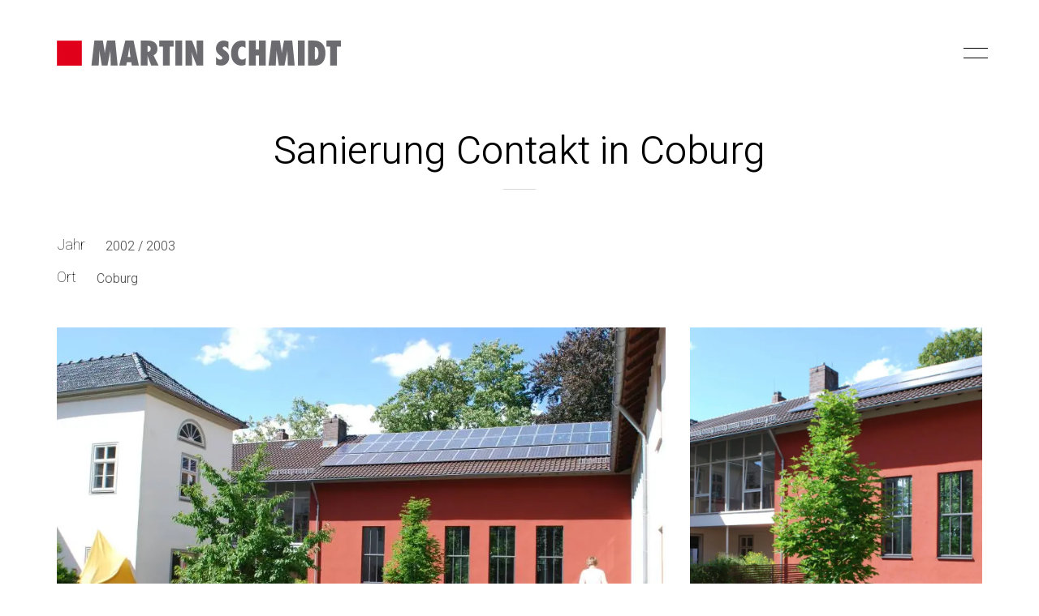

--- FILE ---
content_type: text/html; charset=UTF-8
request_url: https://architekt-martin-schmidt.de/unsere-projekte/sanierung-contakt-in-coburg/
body_size: 10860
content:
<!DOCTYPE html>

<html class="no-js" lang="en-US">
<head>
    <meta charset="UTF-8">
    <meta name="viewport" content="width=device-width, initial-scale=1.0">

	<title>Sanierung Contakt in Coburg &#8211; Architekturbüro Martin Schmidt</title>
<link rel="preconnect" href="https://fonts.googleapis.com">
<link rel="preconnect" href="https://fonts.gstatic.com" crossorigin>
<link rel="preload" href="https://fonts.gstatic.com/s/heebo/v21/NGS6v5_NC0k9P9H2TbFhsqMA.woff2" as="font" type="font/woff2" crossorigin>
<meta name='robots' content='max-image-preview:large' />
<link rel='dns-prefetch' href='//stats.wp.com' />
<link rel='dns-prefetch' href='//fonts.googleapis.com' />
<link rel='dns-prefetch' href='//i0.wp.com' />
<link rel='dns-prefetch' href='//c0.wp.com' />
<link rel="alternate" type="application/rss+xml" title="Architekturbüro Martin Schmidt &raquo; Feed" href="https://architekt-martin-schmidt.de/feed/" />
<link rel="alternate" type="application/rss+xml" title="Architekturbüro Martin Schmidt &raquo; Comments Feed" href="https://architekt-martin-schmidt.de/comments/feed/" />
<link rel="alternate" type="application/rss+xml" title="Architekturbüro Martin Schmidt &raquo; Sanierung Contakt in Coburg Comments Feed" href="https://architekt-martin-schmidt.de/unsere-projekte/sanierung-contakt-in-coburg/feed/" />
<link rel="alternate" title="oEmbed (JSON)" type="application/json+oembed" href="https://architekt-martin-schmidt.de/wp-json/oembed/1.0/embed?url=https%3A%2F%2Farchitekt-martin-schmidt.de%2Funsere-projekte%2Fsanierung-contakt-in-coburg%2F" />
<link rel="alternate" title="oEmbed (XML)" type="text/xml+oembed" href="https://architekt-martin-schmidt.de/wp-json/oembed/1.0/embed?url=https%3A%2F%2Farchitekt-martin-schmidt.de%2Funsere-projekte%2Fsanierung-contakt-in-coburg%2F&#038;format=xml" />
    <meta property="og:type" content="article">
    <meta property="og:title" content="Sanierung Contakt in Coburg">
    <meta property="og:url" content="https://architekt-martin-schmidt.de/unsere-projekte/sanierung-contakt-in-coburg/">
    <meta property="og:site_name" content="Architekturbüro Martin Schmidt">

	
	        <meta property="og:image" content="https://architekt-martin-schmidt.de/wp-content/uploads/2021/06/01_contakt_coburg.jpg">
        <link itemprop="image" href="https://architekt-martin-schmidt.de/wp-content/uploads/2021/06/01_contakt_coburg.jpg">

		            <!--
		  <PageMap>
		    <DataObject type="thumbnail">
		      <Attribute name="src" value="https://architekt-martin-schmidt.de/wp-content/uploads/2021/06/01_contakt_coburg-150x150.jpg"/>
		      <Attribute name="width" value="150"/>
		      <Attribute name="height" value="150"/>
		    </DataObject>
		  </PageMap>
		-->
		
	<style id='wp-img-auto-sizes-contain-inline-css'>
img:is([sizes=auto i],[sizes^="auto," i]){contain-intrinsic-size:3000px 1500px}
/*# sourceURL=wp-img-auto-sizes-contain-inline-css */
</style>
<style id='wp-emoji-styles-inline-css'>

	img.wp-smiley, img.emoji {
		display: inline !important;
		border: none !important;
		box-shadow: none !important;
		height: 1em !important;
		width: 1em !important;
		margin: 0 0.07em !important;
		vertical-align: -0.1em !important;
		background: none !important;
		padding: 0 !important;
	}
/*# sourceURL=wp-emoji-styles-inline-css */
</style>
<style id='wp-block-library-inline-css'>
:root{--wp-block-synced-color:#7a00df;--wp-block-synced-color--rgb:122,0,223;--wp-bound-block-color:var(--wp-block-synced-color);--wp-editor-canvas-background:#ddd;--wp-admin-theme-color:#007cba;--wp-admin-theme-color--rgb:0,124,186;--wp-admin-theme-color-darker-10:#006ba1;--wp-admin-theme-color-darker-10--rgb:0,107,160.5;--wp-admin-theme-color-darker-20:#005a87;--wp-admin-theme-color-darker-20--rgb:0,90,135;--wp-admin-border-width-focus:2px}@media (min-resolution:192dpi){:root{--wp-admin-border-width-focus:1.5px}}.wp-element-button{cursor:pointer}:root .has-very-light-gray-background-color{background-color:#eee}:root .has-very-dark-gray-background-color{background-color:#313131}:root .has-very-light-gray-color{color:#eee}:root .has-very-dark-gray-color{color:#313131}:root .has-vivid-green-cyan-to-vivid-cyan-blue-gradient-background{background:linear-gradient(135deg,#00d084,#0693e3)}:root .has-purple-crush-gradient-background{background:linear-gradient(135deg,#34e2e4,#4721fb 50%,#ab1dfe)}:root .has-hazy-dawn-gradient-background{background:linear-gradient(135deg,#faaca8,#dad0ec)}:root .has-subdued-olive-gradient-background{background:linear-gradient(135deg,#fafae1,#67a671)}:root .has-atomic-cream-gradient-background{background:linear-gradient(135deg,#fdd79a,#004a59)}:root .has-nightshade-gradient-background{background:linear-gradient(135deg,#330968,#31cdcf)}:root .has-midnight-gradient-background{background:linear-gradient(135deg,#020381,#2874fc)}:root{--wp--preset--font-size--normal:16px;--wp--preset--font-size--huge:42px}.has-regular-font-size{font-size:1em}.has-larger-font-size{font-size:2.625em}.has-normal-font-size{font-size:var(--wp--preset--font-size--normal)}.has-huge-font-size{font-size:var(--wp--preset--font-size--huge)}.has-text-align-center{text-align:center}.has-text-align-left{text-align:left}.has-text-align-right{text-align:right}.has-fit-text{white-space:nowrap!important}#end-resizable-editor-section{display:none}.aligncenter{clear:both}.items-justified-left{justify-content:flex-start}.items-justified-center{justify-content:center}.items-justified-right{justify-content:flex-end}.items-justified-space-between{justify-content:space-between}.screen-reader-text{border:0;clip-path:inset(50%);height:1px;margin:-1px;overflow:hidden;padding:0;position:absolute;width:1px;word-wrap:normal!important}.screen-reader-text:focus{background-color:#ddd;clip-path:none;color:#444;display:block;font-size:1em;height:auto;left:5px;line-height:normal;padding:15px 23px 14px;text-decoration:none;top:5px;width:auto;z-index:100000}html :where(.has-border-color){border-style:solid}html :where([style*=border-top-color]){border-top-style:solid}html :where([style*=border-right-color]){border-right-style:solid}html :where([style*=border-bottom-color]){border-bottom-style:solid}html :where([style*=border-left-color]){border-left-style:solid}html :where([style*=border-width]){border-style:solid}html :where([style*=border-top-width]){border-top-style:solid}html :where([style*=border-right-width]){border-right-style:solid}html :where([style*=border-bottom-width]){border-bottom-style:solid}html :where([style*=border-left-width]){border-left-style:solid}html :where(img[class*=wp-image-]){height:auto;max-width:100%}:where(figure){margin:0 0 1em}html :where(.is-position-sticky){--wp-admin--admin-bar--position-offset:var(--wp-admin--admin-bar--height,0px)}@media screen and (max-width:600px){html :where(.is-position-sticky){--wp-admin--admin-bar--position-offset:0px}}
.has-text-align-justify{text-align:justify;}

/*# sourceURL=wp-block-library-inline-css */
</style><style id='global-styles-inline-css'>
:root{--wp--preset--aspect-ratio--square: 1;--wp--preset--aspect-ratio--4-3: 4/3;--wp--preset--aspect-ratio--3-4: 3/4;--wp--preset--aspect-ratio--3-2: 3/2;--wp--preset--aspect-ratio--2-3: 2/3;--wp--preset--aspect-ratio--16-9: 16/9;--wp--preset--aspect-ratio--9-16: 9/16;--wp--preset--color--black: #000000;--wp--preset--color--cyan-bluish-gray: #abb8c3;--wp--preset--color--white: #ffffff;--wp--preset--color--pale-pink: #f78da7;--wp--preset--color--vivid-red: #cf2e2e;--wp--preset--color--luminous-vivid-orange: #ff6900;--wp--preset--color--luminous-vivid-amber: #fcb900;--wp--preset--color--light-green-cyan: #7bdcb5;--wp--preset--color--vivid-green-cyan: #00d084;--wp--preset--color--pale-cyan-blue: #8ed1fc;--wp--preset--color--vivid-cyan-blue: #0693e3;--wp--preset--color--vivid-purple: #9b51e0;--wp--preset--gradient--vivid-cyan-blue-to-vivid-purple: linear-gradient(135deg,rgb(6,147,227) 0%,rgb(155,81,224) 100%);--wp--preset--gradient--light-green-cyan-to-vivid-green-cyan: linear-gradient(135deg,rgb(122,220,180) 0%,rgb(0,208,130) 100%);--wp--preset--gradient--luminous-vivid-amber-to-luminous-vivid-orange: linear-gradient(135deg,rgb(252,185,0) 0%,rgb(255,105,0) 100%);--wp--preset--gradient--luminous-vivid-orange-to-vivid-red: linear-gradient(135deg,rgb(255,105,0) 0%,rgb(207,46,46) 100%);--wp--preset--gradient--very-light-gray-to-cyan-bluish-gray: linear-gradient(135deg,rgb(238,238,238) 0%,rgb(169,184,195) 100%);--wp--preset--gradient--cool-to-warm-spectrum: linear-gradient(135deg,rgb(74,234,220) 0%,rgb(151,120,209) 20%,rgb(207,42,186) 40%,rgb(238,44,130) 60%,rgb(251,105,98) 80%,rgb(254,248,76) 100%);--wp--preset--gradient--blush-light-purple: linear-gradient(135deg,rgb(255,206,236) 0%,rgb(152,150,240) 100%);--wp--preset--gradient--blush-bordeaux: linear-gradient(135deg,rgb(254,205,165) 0%,rgb(254,45,45) 50%,rgb(107,0,62) 100%);--wp--preset--gradient--luminous-dusk: linear-gradient(135deg,rgb(255,203,112) 0%,rgb(199,81,192) 50%,rgb(65,88,208) 100%);--wp--preset--gradient--pale-ocean: linear-gradient(135deg,rgb(255,245,203) 0%,rgb(182,227,212) 50%,rgb(51,167,181) 100%);--wp--preset--gradient--electric-grass: linear-gradient(135deg,rgb(202,248,128) 0%,rgb(113,206,126) 100%);--wp--preset--gradient--midnight: linear-gradient(135deg,rgb(2,3,129) 0%,rgb(40,116,252) 100%);--wp--preset--font-size--small: 13px;--wp--preset--font-size--medium: 20px;--wp--preset--font-size--large: 36px;--wp--preset--font-size--x-large: 42px;--wp--preset--spacing--20: 0.44rem;--wp--preset--spacing--30: 0.67rem;--wp--preset--spacing--40: 1rem;--wp--preset--spacing--50: 1.5rem;--wp--preset--spacing--60: 2.25rem;--wp--preset--spacing--70: 3.38rem;--wp--preset--spacing--80: 5.06rem;--wp--preset--shadow--natural: 6px 6px 9px rgba(0, 0, 0, 0.2);--wp--preset--shadow--deep: 12px 12px 50px rgba(0, 0, 0, 0.4);--wp--preset--shadow--sharp: 6px 6px 0px rgba(0, 0, 0, 0.2);--wp--preset--shadow--outlined: 6px 6px 0px -3px rgb(255, 255, 255), 6px 6px rgb(0, 0, 0);--wp--preset--shadow--crisp: 6px 6px 0px rgb(0, 0, 0);}:where(.is-layout-flex){gap: 0.5em;}:where(.is-layout-grid){gap: 0.5em;}body .is-layout-flex{display: flex;}.is-layout-flex{flex-wrap: wrap;align-items: center;}.is-layout-flex > :is(*, div){margin: 0;}body .is-layout-grid{display: grid;}.is-layout-grid > :is(*, div){margin: 0;}:where(.wp-block-columns.is-layout-flex){gap: 2em;}:where(.wp-block-columns.is-layout-grid){gap: 2em;}:where(.wp-block-post-template.is-layout-flex){gap: 1.25em;}:where(.wp-block-post-template.is-layout-grid){gap: 1.25em;}.has-black-color{color: var(--wp--preset--color--black) !important;}.has-cyan-bluish-gray-color{color: var(--wp--preset--color--cyan-bluish-gray) !important;}.has-white-color{color: var(--wp--preset--color--white) !important;}.has-pale-pink-color{color: var(--wp--preset--color--pale-pink) !important;}.has-vivid-red-color{color: var(--wp--preset--color--vivid-red) !important;}.has-luminous-vivid-orange-color{color: var(--wp--preset--color--luminous-vivid-orange) !important;}.has-luminous-vivid-amber-color{color: var(--wp--preset--color--luminous-vivid-amber) !important;}.has-light-green-cyan-color{color: var(--wp--preset--color--light-green-cyan) !important;}.has-vivid-green-cyan-color{color: var(--wp--preset--color--vivid-green-cyan) !important;}.has-pale-cyan-blue-color{color: var(--wp--preset--color--pale-cyan-blue) !important;}.has-vivid-cyan-blue-color{color: var(--wp--preset--color--vivid-cyan-blue) !important;}.has-vivid-purple-color{color: var(--wp--preset--color--vivid-purple) !important;}.has-black-background-color{background-color: var(--wp--preset--color--black) !important;}.has-cyan-bluish-gray-background-color{background-color: var(--wp--preset--color--cyan-bluish-gray) !important;}.has-white-background-color{background-color: var(--wp--preset--color--white) !important;}.has-pale-pink-background-color{background-color: var(--wp--preset--color--pale-pink) !important;}.has-vivid-red-background-color{background-color: var(--wp--preset--color--vivid-red) !important;}.has-luminous-vivid-orange-background-color{background-color: var(--wp--preset--color--luminous-vivid-orange) !important;}.has-luminous-vivid-amber-background-color{background-color: var(--wp--preset--color--luminous-vivid-amber) !important;}.has-light-green-cyan-background-color{background-color: var(--wp--preset--color--light-green-cyan) !important;}.has-vivid-green-cyan-background-color{background-color: var(--wp--preset--color--vivid-green-cyan) !important;}.has-pale-cyan-blue-background-color{background-color: var(--wp--preset--color--pale-cyan-blue) !important;}.has-vivid-cyan-blue-background-color{background-color: var(--wp--preset--color--vivid-cyan-blue) !important;}.has-vivid-purple-background-color{background-color: var(--wp--preset--color--vivid-purple) !important;}.has-black-border-color{border-color: var(--wp--preset--color--black) !important;}.has-cyan-bluish-gray-border-color{border-color: var(--wp--preset--color--cyan-bluish-gray) !important;}.has-white-border-color{border-color: var(--wp--preset--color--white) !important;}.has-pale-pink-border-color{border-color: var(--wp--preset--color--pale-pink) !important;}.has-vivid-red-border-color{border-color: var(--wp--preset--color--vivid-red) !important;}.has-luminous-vivid-orange-border-color{border-color: var(--wp--preset--color--luminous-vivid-orange) !important;}.has-luminous-vivid-amber-border-color{border-color: var(--wp--preset--color--luminous-vivid-amber) !important;}.has-light-green-cyan-border-color{border-color: var(--wp--preset--color--light-green-cyan) !important;}.has-vivid-green-cyan-border-color{border-color: var(--wp--preset--color--vivid-green-cyan) !important;}.has-pale-cyan-blue-border-color{border-color: var(--wp--preset--color--pale-cyan-blue) !important;}.has-vivid-cyan-blue-border-color{border-color: var(--wp--preset--color--vivid-cyan-blue) !important;}.has-vivid-purple-border-color{border-color: var(--wp--preset--color--vivid-purple) !important;}.has-vivid-cyan-blue-to-vivid-purple-gradient-background{background: var(--wp--preset--gradient--vivid-cyan-blue-to-vivid-purple) !important;}.has-light-green-cyan-to-vivid-green-cyan-gradient-background{background: var(--wp--preset--gradient--light-green-cyan-to-vivid-green-cyan) !important;}.has-luminous-vivid-amber-to-luminous-vivid-orange-gradient-background{background: var(--wp--preset--gradient--luminous-vivid-amber-to-luminous-vivid-orange) !important;}.has-luminous-vivid-orange-to-vivid-red-gradient-background{background: var(--wp--preset--gradient--luminous-vivid-orange-to-vivid-red) !important;}.has-very-light-gray-to-cyan-bluish-gray-gradient-background{background: var(--wp--preset--gradient--very-light-gray-to-cyan-bluish-gray) !important;}.has-cool-to-warm-spectrum-gradient-background{background: var(--wp--preset--gradient--cool-to-warm-spectrum) !important;}.has-blush-light-purple-gradient-background{background: var(--wp--preset--gradient--blush-light-purple) !important;}.has-blush-bordeaux-gradient-background{background: var(--wp--preset--gradient--blush-bordeaux) !important;}.has-luminous-dusk-gradient-background{background: var(--wp--preset--gradient--luminous-dusk) !important;}.has-pale-ocean-gradient-background{background: var(--wp--preset--gradient--pale-ocean) !important;}.has-electric-grass-gradient-background{background: var(--wp--preset--gradient--electric-grass) !important;}.has-midnight-gradient-background{background: var(--wp--preset--gradient--midnight) !important;}.has-small-font-size{font-size: var(--wp--preset--font-size--small) !important;}.has-medium-font-size{font-size: var(--wp--preset--font-size--medium) !important;}.has-large-font-size{font-size: var(--wp--preset--font-size--large) !important;}.has-x-large-font-size{font-size: var(--wp--preset--font-size--x-large) !important;}
/*# sourceURL=global-styles-inline-css */
</style>

<style id='classic-theme-styles-inline-css'>
/*! This file is auto-generated */
.wp-block-button__link{color:#fff;background-color:#32373c;border-radius:9999px;box-shadow:none;text-decoration:none;padding:calc(.667em + 2px) calc(1.333em + 2px);font-size:1.125em}.wp-block-file__button{background:#32373c;color:#fff;text-decoration:none}
/*# sourceURL=/wp-includes/css/classic-themes.min.css */
</style>
<link rel='stylesheet' id='kalium-bootstrap-css-css' href='https://architekt-martin-schmidt.de/wp-content/themes/kalium/assets/css/bootstrap.min.css?ver=3.10.001' media='all' />
<link rel='stylesheet' id='kalium-theme-base-css-css' href='https://architekt-martin-schmidt.de/wp-content/themes/kalium/assets/css/base.min.css?ver=3.10.001' media='all' />
<link rel='stylesheet' id='kalium-theme-style-new-css-css' href='https://architekt-martin-schmidt.de/wp-content/themes/kalium/assets/css/new/style.min.css?ver=3.10.001' media='all' />
<link rel='stylesheet' id='kalium-theme-other-css-css' href='https://architekt-martin-schmidt.de/wp-content/themes/kalium/assets/css/other.min.css?ver=3.10.001' media='all' />
<link rel='stylesheet' id='kalium-theme-portfolio-css-css' href='https://architekt-martin-schmidt.de/wp-content/themes/kalium/assets/css/portfolio.min.css?ver=3.10.001' media='all' />
<link rel='stylesheet' id='kalium-css-loaders-css' href='https://architekt-martin-schmidt.de/wp-content/themes/kalium/assets/admin/css/css-loaders.css?ver=3.10.001' media='all' />
<link rel='stylesheet' id='kalium-style-css-css' href='https://architekt-martin-schmidt.de/wp-content/themes/kalium/style.css?ver=3.10.001' media='all' />
<link rel='stylesheet' id='custom-skin-css' href='https://architekt-martin-schmidt.de/wp-content/themes/kalium-child-architecture/custom-skin.css?ver=77b93860f8d4cd1031a048b5e5b7c621' media='all' />
<link rel='stylesheet' id='kalium-fluidbox-css-css' href='https://architekt-martin-schmidt.de/wp-content/themes/kalium/assets/vendors/fluidbox/css/fluidbox.min.css?ver=3.10.001' media='all' />
<link rel='stylesheet' id='kalium-child-css' href='https://architekt-martin-schmidt.de/wp-content/themes/kalium-child-architecture/style.css?ver=6.9' media='all' />
<link rel='stylesheet' id='typolab-heebo-font-font-1-css' href='https://fonts.googleapis.com/css2?family=Heebo%3Awght%40100%3B300&#038;display=swap&#038;ver=3.10' media='all' />
<link rel='stylesheet' id='jetpack_css-css' href='https://c0.wp.com/p/jetpack/12.4.1/css/jetpack.css' media='all' />
    <script type="text/javascript">
		var ajaxurl = ajaxurl || 'https://architekt-martin-schmidt.de/wp-admin/admin-ajax.php';
		    </script>
	
<style data-custom-selectors>h1, .h1, .page-heading h1, h2, .h2, .page-heading h2, h3, .h3, .page-heading h3, h4, .h4, .page-heading h4, h5, .h5, .page-heading h5, h6, .h6, .page-heading h6{font-family:"Heebo";font-style:normal;font-weight:300}body, p{font-family:"Heebo";font-style:normal;font-weight:300;font-size:18px}.section-title p{font-family:"Heebo";font-style:normal;font-weight:300;font-size:18px}.main-header.menu-type-full-bg-menu .full-screen-menu nav ul li a, .main-header.menu-type-full-bg-menu .full-screen-menu nav div.menu>ul ul li a, .main-header.menu-type-full-bg-menu .full-screen-menu .search-form label, .main-header.menu-type-full-bg-menu .full-screen-menu.menu-skin-light .search-form .search-field{font-family:"Heebo";font-style:normal;font-weight:300;font-size:48px}.main-header.menu-type-full-bg-menu .full-screen-menu nav ul.menu ul li a, .main-header.menu-type-full-bg-menu .full-screen-menu nav div.menu>ul ul ul li a, .main-header.menu-type-full-bg-menu .full-screen-menu nav ul.menu ul ul li a, .main-header.menu-type-full-bg-menu .full-screen-menu nav div.menu>ul ul ul ul li a, .main-header.menu-type-full-bg-menu .full-screen-menu nav ul.menu ul ul ul li a{font-family:"Heebo";font-style:normal;font-weight:300;font-size:32px}.contact-form .button, .form-submit .button{font-family:"Heebo";font-style:normal;font-weight:300;font-size:24px}.single-portfolio-holder .details .services h3{font-family:"Heebo";font-style:normal;font-weight:100}.labeled-input-row label, .labeled-textarea-row label{font-family:"Heebo";font-style:normal;font-weight:300}.section-title h1, .page-title-size h1, .section-title h2, .page-title-size h2{font-family:"Heebo";font-style:normal;font-weight:300;font-size:48px}@media screen and (max-width:768px){.section-title h1, .page-title-size h1, .section-title h2, .page-title-size h2{font-size:32px}}.blog .page-heading--title{font-family:"Heebo";font-style:normal;font-weight:300;font-size:48px}@media screen and (max-width:768px){.blog .page-heading--title{font-size:32px}}.single-post .post .entry-header .post-title{font-family:"Heebo";font-style:normal;font-weight:300;font-size:48px}@media screen and (max-width:768px){.single-post .post .entry-header .post-title{font-size:32px}}.single-portfolio-holder .title h1{font-family:"Heebo";font-style:normal;font-weight:300;font-size:48px}@media screen and (max-width:768px){.single-portfolio-holder .title h1{font-size:32px}}.single-portfolio-holder.portfolio-type-5 .portfolio-description-container .portfolio-description-showinfo h3{font-family:"Heebo";font-style:normal;font-weight:300;font-size:48px}.single-post .post .post-meta, .blog-posts .post-item .post-details .post-meta{font-family:"Heebo";font-style:normal;font-weight:300;font-size:16px}.product-filter ul li a{font-family:"Heebo";font-style:normal;font-weight:300;font-size:18px}.post-navigation a i, .post-navigation a strong{font-family:"Heebo";font-style:normal;font-weight:300;font-size:24px}@media screen and (max-width:768px){.post-navigation a i, .post-navigation a strong{font-size:16px}}.single-post .post-comments--section-title h2{font-family:"Heebo";font-style:normal;font-weight:300}.mobile-menu-wrapper .mobile-menu-container div.menu>ul>li>a, .mobile-menu-wrapper .mobile-menu-container ul.menu>li>a, .mobile-menu-wrapper .mobile-menu-container .cart-icon-link-mobile-container a, .mobile-menu-wrapper .mobile-menu-container .search-form input, .mobile-menu-wrapper .mobile-menu-container div.menu>ul>li ul>li>a, .mobile-menu-wrapper .mobile-menu-container ul.menu>li ul>li>a{font-family:"Heebo";font-style:normal;font-weight:300;font-size:24px}@media screen and (max-width:768px){.mobile-menu-wrapper .mobile-menu-container div.menu>ul>li>a, .mobile-menu-wrapper .mobile-menu-container ul.menu>li>a, .mobile-menu-wrapper .mobile-menu-container .cart-icon-link-mobile-container a, .mobile-menu-wrapper .mobile-menu-container .search-form input, .mobile-menu-wrapper .mobile-menu-container div.menu>ul>li ul>li>a, .mobile-menu-wrapper .mobile-menu-container ul.menu>li ul>li>a{font-size:32px}}h2{font-family:"Heebo";font-style:normal;font-weight:300}@media screen and (max-width:768px){h2{font-size:24px}}.blog-posts .post-item .post-details .post-title{font-family:"Heebo";font-style:normal;font-weight:300}@media screen and (max-width:768px){.blog-posts .post-item .post-details .post-title{font-size:22px}}.show-more .reveal-button a{font-family:"Heebo";font-style:normal;font-weight:300;font-size:26px}.project-link-1{font-family:"Heebo";font-style:normal;font-weight:100;font-size:18px}.contact-form-privacy-policy label{font-family:"Heebo";font-style:normal;font-weight:300}.sidebar-menu-wrapper .sidebar-menu-container .sidebar-main-menu div.menu>ul>li>a, .sidebar-menu-wrapper .sidebar-menu-container .sidebar-main-menu ul.menu>li>a{font-family:"Heebo";font-style:normal;font-weight:300;font-size:24px}.sidebar-menu-widgets .widgettitle{font-family:"Heebo";font-style:normal;font-weight:300;font-size:24px}.site-footer .footer-bottom-content a, .site-footer .footer-bottom-content p{font-family:"Heebo";font-style:normal;font-weight:300;font-size:18px}</style><script type="text/javascript" src="https://c0.wp.com/c/6.9/wp-includes/js/jquery/jquery.min.js" id="jquery-core-js"></script>
<script type="text/javascript" src="https://c0.wp.com/c/6.9/wp-includes/js/jquery/jquery-migrate.min.js" id="jquery-migrate-js"></script>
<script></script><link rel="https://api.w.org/" href="https://architekt-martin-schmidt.de/wp-json/" /><link rel="alternate" title="JSON" type="application/json" href="https://architekt-martin-schmidt.de/wp-json/wp/v2/portfolio/5309" /><link rel="EditURI" type="application/rsd+xml" title="RSD" href="https://architekt-martin-schmidt.de/xmlrpc.php?rsd" />
<meta name="generator" content="WordPress 6.9" />
<link rel="canonical" href="https://architekt-martin-schmidt.de/unsere-projekte/sanierung-contakt-in-coburg/" />
<link rel='shortlink' href='https://architekt-martin-schmidt.de/?p=5309' />
<meta name="cdp-version" content="1.4.3" />	<style>img#wpstats{display:none}</style>
		<meta name="theme-color" content="#fbc441">					<link rel="shortcut icon" href="https://architekt-martin-schmidt.de/wp-content/uploads/2021/07/Favicon.png">
						<script>var mobile_menu_breakpoint = 768;</script><style data-appended-custom-css="true">@media screen and (min-width:769px) { .mobile-menu-wrapper,.mobile-menu-overlay,.header-block__item--mobile-menu-toggle {display: none;} }</style><style data-appended-custom-css="true">@media screen and (max-width:768px) { .header-block__item--standard-menu-container {display: none;} }</style><style>.recentcomments a{display:inline !important;padding:0 !important;margin:0 !important;}</style><meta name="generator" content="Powered by WPBakery Page Builder - drag and drop page builder for WordPress."/>
<noscript><style> .wpb_animate_when_almost_visible { opacity: 1; }</style></noscript><link rel='stylesheet' id='kalium-nivo-lightbox-css-css' href='https://architekt-martin-schmidt.de/wp-content/themes/kalium/assets/vendors/nivo-lightbox/nivo-lightbox.min.css?ver=3.10.001' media='all' />
<link rel='stylesheet' id='kalium-nivo-lightbox-default-css-css' href='https://architekt-martin-schmidt.de/wp-content/themes/kalium/assets/vendors/nivo-lightbox/themes/default/default.css?ver=3.10.001' media='all' />
<link rel='stylesheet' id='kalium-fontawesome-css-css' href='https://architekt-martin-schmidt.de/wp-content/themes/kalium/assets/vendors/font-awesome/css/all.min.css?ver=3.10.001' media='all' />
</head>
<body class="wp-singular portfolio-template-default single single-portfolio postid-5309 wp-theme-kalium wp-child-theme-kalium-child-architecture wpb-js-composer js-comp-ver-7.0 vc_responsive portfolio-category-oeffentliche-bauten">

<div class="mobile-menu-wrapper mobile-menu-fullscreen">

    <div class="mobile-menu-container">

		<ul id="menu-main-menu" class="menu"><li id="menu-item-4641" class="menu-item menu-item-type-post_type menu-item-object-page menu-item-home menu-item-4641"><a href="https://architekt-martin-schmidt.de/">Start</a></li>
<li id="menu-item-4636" class="menu-item menu-item-type-post_type menu-item-object-page menu-item-4636"><a href="https://architekt-martin-schmidt.de/unsere-projekte/">Projekte</a></li>
<li id="menu-item-4637" class="menu-item menu-item-type-post_type menu-item-object-page menu-item-4637"><a href="https://architekt-martin-schmidt.de/team/">Team</a></li>
<li id="menu-item-4638" class="menu-item menu-item-type-post_type menu-item-object-page menu-item-4638"><a href="https://architekt-martin-schmidt.de/contact/">Kontakt</a></li>
</ul>
		            <form role="search" method="get" class="search-form" action="https://architekt-martin-schmidt.de/">
                <input type="search" class="search-field" placeholder="Search site..." value="" name="s" id="search_mobile_inp"/>

                <label for="search_mobile_inp">
                    <i class="fa fa-search"></i>
                </label>

                <input type="submit" class="search-submit" value="Go"/>
            </form>
		
		            <a href="#" class="mobile-menu-close-link toggle-bars exit menu-skin-light">
				        <span class="toggle-bars__column">
            <span class="toggle-bars__bar-lines">
                <span class="toggle-bars__bar-line toggle-bars__bar-line--top"></span>
                <span class="toggle-bars__bar-line toggle-bars__bar-line--middle"></span>
                <span class="toggle-bars__bar-line toggle-bars__bar-line--bottom"></span>
            </span>
        </span>
		            </a>
		
		
    </div>

</div>

<div class="mobile-menu-overlay"></div>
<div class="wrapper" id="main-wrapper">

	    <header class="site-header main-header menu-type-full-bg-menu">

		<div class="header-block">

	
	<div class="header-block__row-container container">

		<div class="header-block__row header-block__row--main">
			        <div class="header-block__column header-block__logo header-block--auto-grow">
			<style data-appended-custom-css="true">.logo-image {width:350px;height:31px;}</style>    <a href="https://architekt-martin-schmidt.de" class="header-logo logo-image">
		            <img src="https://architekt-martin-schmidt.de/wp-content/uploads/2021/06/logo-martin-schmidt.jpg" class="main-logo" width="350" height="31" alt="Architekt Martin Schmidt"/>
		    </a>
        </div>
		        <div class="header-block__column header-block--content-right header-block--align-right">

            <div class="header-block__items-row">
				<div class="header-block__item header-block__item--type-open-fullscreen-menu"><a href="#" class="toggle-bars menu-skin-light" aria-label="Toggle navigation" data-action="fullscreen-menu" data-default-skin="menu-skin-light" data-active-skin="menu-skin-dark">        <span class="toggle-bars__column">
            <span class="toggle-bars__bar-lines">
                <span class="toggle-bars__bar-line toggle-bars__bar-line--top"></span>
                <span class="toggle-bars__bar-line toggle-bars__bar-line--middle"></span>
                <span class="toggle-bars__bar-line toggle-bars__bar-line--bottom"></span>
            </span>
        </span>
		</a></div>            </div>

        </div>
				</div>

	</div>

	
</div>
        <div class="fullscreen-menu full-screen-menu menu-open-effect-fade menu-skin-light has-fullmenu-footer translucent-background">
            <div class="fullscreen-menu-navigation">
                <div class="container">
                    <nav>
						<ul id="menu-main-menu-1" class="menu"><li class="menu-item menu-item-type-post_type menu-item-object-page menu-item-home menu-item-4641"><a href="https://architekt-martin-schmidt.de/"><span>Start</span></a></li>
<li class="menu-item menu-item-type-post_type menu-item-object-page menu-item-4636"><a href="https://architekt-martin-schmidt.de/unsere-projekte/"><span>Projekte</span></a></li>
<li class="menu-item menu-item-type-post_type menu-item-object-page menu-item-4637"><a href="https://architekt-martin-schmidt.de/team/"><span>Team</span></a></li>
<li class="menu-item menu-item-type-post_type menu-item-object-page menu-item-4638"><a href="https://architekt-martin-schmidt.de/contact/"><span>Kontakt</span></a></li>
</ul>                            <form class="search-form" method="get" action="https://architekt-martin-schmidt.de/" enctype="application/x-www-form-urlencoded">
                                <input id="full-bg-search-inp" type="search" class="search-field" value="" name="s" autocomplete="off"/>
                                <label for="full-bg-search-inp">
									Search <span><i></i><i></i><i></i></span>                                </label>
                            </form>
						                    </nav>
                </div>
            </div>

			                <div class="fullscreen-menu-footer">
                    <div class="container">
                        <div class="right-part">
							<ul class="social-networks rounded"></ul>                        </div>
                        <div class="left-part">
							<a href="impressum">Impressum</a> | <a href="datenschutz">Datenschutz</a>                        </div>
                    </div>
                </div>
			
        </div>
		
    </header>

<div class="container">

    <div class="page-container">
        <div class="single-portfolio-holder portfolio-type-2 portfolio-centered-layout alt-six">

			
			
			
			
			<div class="title section-title text-on-center">
    <h1>Sanierung Contakt in Coburg</h1>
	
	        <div class="dash small"></div>
	</div>

            <div class="details row">
                <div class="col-sm-12">
                    <div class="project-description">
                        <div class="post-formatting">
							                        </div>
                    </div>
                </div>

				
				
				                    <div class="col-sm-12 inline-checklists">

						    <div class="services row">
		            <div class="checklist-entry col-sm-12">
				                    <h3>Jahr</h3>
				
                <ul>
					                        <li>2002 / 2003</li>
					                </ul>
            </div>
		            <div class="checklist-entry col-sm-12">
				                    <h3>Ort</h3>
				
                <ul>
					                        <li>Coburg</li>
					                </ul>
            </div>
		    </div>

						
                    </div>
				            </div>

			                <div class="col-sm-12">
					<div class="gallery">

    <div class="row nivo">
		                <div class="col-xs-12 col-sm-8">

                    <div class="photo wow fadeInLab">

                        <a href="https://architekt-martin-schmidt.de/wp-content/uploads/2021/06/01_contakt_coburg.jpg" data-lightbox-gallery="post-gallery" >
							<span class="image-placeholder" style="padding-bottom:66.97916667%;background-color:rgba(255,255,255,0)"><style>.image-placeholder > .loader { left:px;right:px;top:px;bottom:px; } .modern-circular .circular .path { stroke:#000000 }</style><span class="loader align-center" data-id="modern-circular"><span class="loader-row"><span class="loader-inner modern-circular"><svg class="circular" viewBox="25 25 50 50"><circle class="path" cx="50" cy="50" r="20" fill="none" stroke-width="3" stroke-miterlimit="10"/></svg></span></span></span><img width="960" height="643" src="https://architekt-martin-schmidt.de/wp-content/uploads/2021/06/01_contakt_coburg.jpg" class="attachment-portfolio-single-img-2 size-portfolio-single-img-2 img-4984 lazyloaded" role="presentation" decoding="async" fetchpriority="high" srcset="https://i0.wp.com/architekt-martin-schmidt.de/wp-content/uploads/2021/06/01_contakt_coburg.jpg?w=960&amp;ssl=1 960w, https://i0.wp.com/architekt-martin-schmidt.de/wp-content/uploads/2021/06/01_contakt_coburg.jpg?resize=300%2C201&amp;ssl=1 300w, https://i0.wp.com/architekt-martin-schmidt.de/wp-content/uploads/2021/06/01_contakt_coburg.jpg?resize=768%2C514&amp;ssl=1 768w, https://i0.wp.com/architekt-martin-schmidt.de/wp-content/uploads/2021/06/01_contakt_coburg.jpg?resize=806%2C540&amp;ssl=1 806w, https://i0.wp.com/architekt-martin-schmidt.de/wp-content/uploads/2021/06/01_contakt_coburg.jpg?resize=558%2C374&amp;ssl=1 558w, https://i0.wp.com/architekt-martin-schmidt.de/wp-content/uploads/2021/06/01_contakt_coburg.jpg?resize=700%2C469&amp;ssl=1 700w, https://i0.wp.com/architekt-martin-schmidt.de/wp-content/uploads/2021/06/01_contakt_coburg.jpg?resize=600%2C402&amp;ssl=1 600w" sizes="(max-width: 960px) 100vw, 960px" alt="" /></span>                        </a>

						
                    </div>

                </div>
			                <div class="col-xs-12 col-sm-4">

                    <div class="photo wow fadeInLab">

                        <a href="https://architekt-martin-schmidt.de/wp-content/uploads/2021/06/02_contakt_coburg.jpg" data-lightbox-gallery="post-gallery" >
							<span class="image-placeholder" style="padding-bottom:149.37965261%;background-color:rgba(255,255,255,0)"><style>.image-placeholder > .loader { left:px;right:px;top:px;bottom:px; } .modern-circular .circular .path { stroke:#000000 }</style><span class="loader align-center" data-id="modern-circular"><span class="loader-row"><span class="loader-inner modern-circular"><svg class="circular" viewBox="25 25 50 50"><circle class="path" cx="50" cy="50" r="20" fill="none" stroke-width="3" stroke-miterlimit="10"/></svg></span></span></span><img width="806" height="1204" class="attachment-portfolio-single-img-3 size-portfolio-single-img-3 img-4985 lazyload" role="presentation" decoding="async" alt="" data-src="https://architekt-martin-schmidt.de/wp-content/uploads/2021/06/02_contakt_coburg-806x1204.jpg" data-srcset="https://i0.wp.com/architekt-martin-schmidt.de/wp-content/uploads/2021/06/02_contakt_coburg.jpg?resize=806%2C1204&amp;ssl=1 806w, https://i0.wp.com/architekt-martin-schmidt.de/wp-content/uploads/2021/06/02_contakt_coburg.jpg?resize=201%2C300&amp;ssl=1 201w, https://i0.wp.com/architekt-martin-schmidt.de/wp-content/uploads/2021/06/02_contakt_coburg.jpg?resize=686%2C1024&amp;ssl=1 686w, https://i0.wp.com/architekt-martin-schmidt.de/wp-content/uploads/2021/06/02_contakt_coburg.jpg?resize=768%2C1147&amp;ssl=1 768w, https://i0.wp.com/architekt-martin-schmidt.de/wp-content/uploads/2021/06/02_contakt_coburg.jpg?resize=558%2C834&amp;ssl=1 558w, https://i0.wp.com/architekt-martin-schmidt.de/wp-content/uploads/2021/06/02_contakt_coburg.jpg?resize=700%2C1046&amp;ssl=1 700w, https://i0.wp.com/architekt-martin-schmidt.de/wp-content/uploads/2021/06/02_contakt_coburg.jpg?w=960&amp;ssl=1 960w" data-sizes="(max-width: 806px) 100vw, 806px" /></span>                        </a>

						
                    </div>

                </div>
			                <div class="col-xs-12 col-sm-6">

                    <div class="photo wow fadeInLab">

                        <a href="https://architekt-martin-schmidt.de/wp-content/uploads/2021/06/03_contakt_coburg.jpg" data-lightbox-gallery="post-gallery" >
							<span class="image-placeholder" style="padding-bottom:66.97916667%;background-color:rgba(255,255,255,0)"><style>.image-placeholder > .loader { left:px;right:px;top:px;bottom:px; } .modern-circular .circular .path { stroke:#000000 }</style><span class="loader align-center" data-id="modern-circular"><span class="loader-row"><span class="loader-inner modern-circular"><svg class="circular" viewBox="25 25 50 50"><circle class="path" cx="50" cy="50" r="20" fill="none" stroke-width="3" stroke-miterlimit="10"/></svg></span></span></span><img width="960" height="643" class="attachment-portfolio-single-img-2 size-portfolio-single-img-2 img-4986 lazyload" role="presentation" decoding="async" alt="" data-src="https://architekt-martin-schmidt.de/wp-content/uploads/2021/06/03_contakt_coburg.jpg" data-srcset="https://i0.wp.com/architekt-martin-schmidt.de/wp-content/uploads/2021/06/03_contakt_coburg.jpg?w=960&amp;ssl=1 960w, https://i0.wp.com/architekt-martin-schmidt.de/wp-content/uploads/2021/06/03_contakt_coburg.jpg?resize=300%2C201&amp;ssl=1 300w, https://i0.wp.com/architekt-martin-schmidt.de/wp-content/uploads/2021/06/03_contakt_coburg.jpg?resize=768%2C514&amp;ssl=1 768w, https://i0.wp.com/architekt-martin-schmidt.de/wp-content/uploads/2021/06/03_contakt_coburg.jpg?resize=806%2C540&amp;ssl=1 806w, https://i0.wp.com/architekt-martin-schmidt.de/wp-content/uploads/2021/06/03_contakt_coburg.jpg?resize=558%2C374&amp;ssl=1 558w, https://i0.wp.com/architekt-martin-schmidt.de/wp-content/uploads/2021/06/03_contakt_coburg.jpg?resize=700%2C469&amp;ssl=1 700w" data-sizes="(max-width: 960px) 100vw, 960px" /></span>                        </a>

						
                    </div>

                </div>
			                <div class="col-xs-12 col-sm-6">

                    <div class="photo wow fadeInLab">

                        <a href="https://architekt-martin-schmidt.de/wp-content/uploads/2021/06/05_contakt_coburg.jpg" data-lightbox-gallery="post-gallery" >
							<span class="image-placeholder" style="padding-bottom:66.97916667%;background-color:rgba(255,255,255,0)"><style>.image-placeholder > .loader { left:px;right:px;top:px;bottom:px; } .modern-circular .circular .path { stroke:#000000 }</style><span class="loader align-center" data-id="modern-circular"><span class="loader-row"><span class="loader-inner modern-circular"><svg class="circular" viewBox="25 25 50 50"><circle class="path" cx="50" cy="50" r="20" fill="none" stroke-width="3" stroke-miterlimit="10"/></svg></span></span></span><img width="960" height="643" class="attachment-portfolio-single-img-2 size-portfolio-single-img-2 img-4987 lazyload" role="presentation" decoding="async" loading="lazy" alt="" data-src="https://architekt-martin-schmidt.de/wp-content/uploads/2021/06/05_contakt_coburg.jpg" data-srcset="https://i0.wp.com/architekt-martin-schmidt.de/wp-content/uploads/2021/06/05_contakt_coburg.jpg?w=960&amp;ssl=1 960w, https://i0.wp.com/architekt-martin-schmidt.de/wp-content/uploads/2021/06/05_contakt_coburg.jpg?resize=300%2C201&amp;ssl=1 300w, https://i0.wp.com/architekt-martin-schmidt.de/wp-content/uploads/2021/06/05_contakt_coburg.jpg?resize=768%2C514&amp;ssl=1 768w, https://i0.wp.com/architekt-martin-schmidt.de/wp-content/uploads/2021/06/05_contakt_coburg.jpg?resize=806%2C540&amp;ssl=1 806w, https://i0.wp.com/architekt-martin-schmidt.de/wp-content/uploads/2021/06/05_contakt_coburg.jpg?resize=558%2C374&amp;ssl=1 558w, https://i0.wp.com/architekt-martin-schmidt.de/wp-content/uploads/2021/06/05_contakt_coburg.jpg?resize=700%2C469&amp;ssl=1 700w" data-sizes="auto, (max-width: 960px) 100vw, 960px" /></span>                        </a>

						
                    </div>

                </div>
			    </div>

</div>                </div>
			
			                <div class="row">
                    <div class="col-sm-12">
						    <div class="social-links-rounded">

        <div class="social-links">
			
			<a class="facebook social-share-icon" href="https://www.facebook.com/sharer.php?u=https://architekt-martin-schmidt.de/unsere-projekte/sanierung-contakt-in-coburg/" target="_blank" rel="noopener" aria-label="Facebook"><i class="icon fab fa-facebook"></i></a><a class="twitter social-share-icon" href="https://twitter.com/share?text=Sanierung%20Contakt%20in%20Coburg&#038;url=https://architekt-martin-schmidt.de/unsere-projekte/sanierung-contakt-in-coburg/" target="_blank" rel="noopener" aria-label="Twitter"><i class="icon fab fa-twitter"></i></a><a class="pinterest social-share-icon" href="https://pinterest.com/pin/create/button/?url=https://architekt-martin-schmidt.de/unsere-projekte/sanierung-contakt-in-coburg/&#038;description=Sanierung%20Contakt%20in%20Coburg&#038;media=https://architekt-martin-schmidt.de/wp-content/uploads/2021/06/01_contakt_coburg.jpg" target="_blank" rel="noopener" aria-label="Pinterest"><i class="icon fab fa-pinterest"></i></a><a class="mail social-share-icon" href="mailto:?subject=Sanierung%20Contakt%20in%20Coburg&#038;body=Check%20out%20what%20I%20just%20spotted:%20https://architekt-martin-schmidt.de/unsere-projekte/sanierung-contakt-in-coburg/" target="_blank" rel="noopener" aria-label="Email"><i class="icon fas fa-envelope"></i></a>        </div>

    </div>
                    </div>
                </div>
				
			    <div class="row">
        <div class="col-xs-12">
            <div class="portfolio-big-navigation portfolio-navigation-type-simple wow fadeIn">
                <div class="row">
                    <div class="col-xs-5">
						<a href="https://architekt-martin-schmidt.de/unsere-projekte/sanierung-johannes-kirche-michelau/" class="adjacent-post-link adjacent-post-link--prev adjacent-post-link--has-icon adjacent-post-link--arrow-left">
	        <span class="adjacent-post-link__icon">
            <i class="flaticon-arrow427"></i>
        </span>
	
    <span class="adjacent-post-link__text">
        
        <span class="adjacent-post-link__text-primary">
            Sanierung Johannes Kirche Michelau        </span>
    </span>
</a>
                    </div>

                    <div class="col-xs-2 text-on-center">
                        <a class="back-to-portfolio" href="https://architekt-martin-schmidt.de/unsere-projekte/">
                            <i class="flaticon-four60"></i>
                        </a>
                    </div>

                    <div class="col-xs-5 text-align-right">
						<a href="https://architekt-martin-schmidt.de/unsere-projekte/sanierung-gemeindehaus-katharina-von-bora-in-coburg/" class="adjacent-post-link adjacent-post-link--next adjacent-post-link--has-icon adjacent-post-link--arrow-right">
	        <span class="adjacent-post-link__icon">
            <i class="flaticon-arrow413"></i>
        </span>
	
    <span class="adjacent-post-link__text">
        
        <span class="adjacent-post-link__text-primary">
            Sanierung Gemeindehaus Katharina von Bora in Coburg        </span>
    </span>
</a>
                    </div>
                </div>
            </div>
        </div>
    </div>
        </div>
    </div>

</div></div><!-- .wrapper -->
<footer id="footer" role="contentinfo" class="site-footer main-footer footer-bottom-horizontal footer-fullwidth">

	
	
        <div class="footer-bottom">

            <div class="container">

                <div class="footer-bottom-content">

					
                        <div class="footer-content-right">
							© Copyright 2021  —  Martin Schmidt                        </div>

					
					
                        <div class="footer-content-left">

                            <div class="copyrights site-info">
                                <p><a href="impressum">Impressum</a> | <a href="datenschutz">Datenschutz</a></p>
                            </div>

                        </div>

					                </div>

            </div>

        </div>

	
</footer><script type="speculationrules">
{"prefetch":[{"source":"document","where":{"and":[{"href_matches":"/*"},{"not":{"href_matches":["/wp-*.php","/wp-admin/*","/wp-content/uploads/*","/wp-content/*","/wp-content/plugins/*","/wp-content/themes/kalium-child-architecture/*","/wp-content/themes/kalium/*","/*\\?(.+)"]}},{"not":{"selector_matches":"a[rel~=\"nofollow\"]"}},{"not":{"selector_matches":".no-prefetch, .no-prefetch a"}}]},"eagerness":"conservative"}]}
</script>
<script type="application/ld+json">{"@context":"https:\/\/schema.org\/","@type":"Organization","name":"Architekturb\u00fcro Martin Schmidt","url":"https:\/\/architekt-martin-schmidt.de","logo":"https:\/\/architekt-martin-schmidt.de\/wp-content\/uploads\/2021\/06\/logo-martin-schmidt.jpg"}</script>    <a href="#top" class="go-to-top position-bottom-center rounded" data-type="footer" data-val="footer">
        <i class="flaticon-bottom4"></i>
    </a>
	<script type="text/javascript" src="https://architekt-martin-schmidt.de/wp-content/plugins/jetpack/jetpack_vendor/automattic/jetpack-image-cdn/dist/image-cdn.js?minify=false&amp;ver=132249e245926ae3e188" id="jetpack-photon-js"></script>
<script type="text/javascript" src="https://architekt-martin-schmidt.de/wp-content/themes/kalium/assets/vendors/gsap/gsap.min.js?ver=3.10.001" id="kalium-gsap-js-js"></script>
<script type="text/javascript" src="https://architekt-martin-schmidt.de/wp-content/themes/kalium/assets/vendors/gsap/ScrollToPlugin.min.js?ver=3.10.001" id="kalium-gsap-scrollto-js-js"></script>
<script type="text/javascript" src="https://architekt-martin-schmidt.de/wp-content/themes/kalium/assets/vendors/scrollmagic/ScrollMagic.min.js?ver=3.10.001" id="kalium-scrollmagic-js-js"></script>
<script type="text/javascript" src="https://architekt-martin-schmidt.de/wp-content/themes/kalium/assets/vendors/scrollmagic/plugins/animation.gsap.min.js?ver=3.10.001" id="kalium-scrollmagic-gsap-js-js"></script>
<script type="text/javascript" src="https://architekt-martin-schmidt.de/wp-content/themes/kalium/assets/vendors/jquery-libs/jquery.ba-throttle-debounce.js?ver=3.10.001" id="kalium-jquery-throttle-debounce-js-js"></script>
<script type="text/javascript" src="https://architekt-martin-schmidt.de/wp-content/themes/kalium/assets/vendors/fluidbox/jquery.fluidbox.min.js?ver=3.10.001" id="kalium-fluidbox-js-js"></script>
<script type="text/javascript" src="https://c0.wp.com/c/6.9/wp-includes/js/comment-reply.min.js" id="comment-reply-js" async="async" data-wp-strategy="async" fetchpriority="low"></script>
<script defer type="text/javascript" src="https://stats.wp.com/e-202605.js" id="jetpack-stats-js"></script>
<script type="text/javascript" id="jetpack-stats-js-after">
/* <![CDATA[ */
_stq = window._stq || [];
_stq.push([ "view", {v:'ext',blog:'194157790',post:'5309',tz:'0',srv:'architekt-martin-schmidt.de',j:'1:12.4.1'} ]);
_stq.push([ "clickTrackerInit", "194157790", "5309" ]);
//# sourceURL=jetpack-stats-js-after
/* ]]> */
</script>
<script type="text/javascript" src="https://architekt-martin-schmidt.de/wp-content/themes/kalium/assets/vendors/metafizzy/isotope.pkgd.min.js?ver=3.10.001" id="kalium-metafizzy-isotope-js-js"></script>
<script type="text/javascript" src="https://architekt-martin-schmidt.de/wp-content/themes/kalium/assets/vendors/metafizzy/packery-mode.pkgd.min.js?ver=3.10.001" id="kalium-metafizzy-packery-js-js"></script>
<script type="text/javascript" src="https://architekt-martin-schmidt.de/wp-content/themes/kalium/assets/vendors/nivo-lightbox/nivo-lightbox.min.js?ver=3.10.001" id="kalium-nivo-lightbox-js-js"></script>
<script type="text/javascript" id="kalium-main-js-js-before">
/* <![CDATA[ */
var _k = _k || {}; _k.enqueueAssets = {"js":{"light-gallery":[{"src":"https:\/\/architekt-martin-schmidt.de\/wp-content\/themes\/kalium\/assets\/vendors\/light-gallery\/lightgallery-all.min.js"}],"videojs":[{"src":"https:\/\/architekt-martin-schmidt.de\/wp-content\/themes\/kalium\/assets\/vendors\/video-js\/video.min.js"}]},"css":{"light-gallery":[{"src":"https:\/\/architekt-martin-schmidt.de\/wp-content\/themes\/kalium\/assets\/vendors\/light-gallery\/css\/lightgallery.min.css"},{"src":"https:\/\/architekt-martin-schmidt.de\/wp-content\/themes\/kalium\/assets\/vendors\/light-gallery\/css\/lg-transitions.min.css"}],"videojs":[{"src":"https:\/\/architekt-martin-schmidt.de\/wp-content\/themes\/kalium\/assets\/vendors\/video-js\/video-js.min.css"}]}};
var _k = _k || {}; _k.require = function(e){var t=e instanceof Array?e:[e],r=function(e){var t,t;e.match(/\.js(\?.*)?$/)?(t=document.createElement("script")).src=e:((t=document.createElement("link")).rel="stylesheet",t.href=e);var r=!1,a=jQuery("[data-deploader]").each((function(t,a){e!=jQuery(a).attr("src")&&e!=jQuery(a).attr("href")||(r=!0)})).length;r||(t.setAttribute("data-deploader",a),jQuery("head").append(t))},a;return new Promise((function(e,a){var n=0,c=function(t){if(t&&t.length){var a=t.shift(),n=a.match(/\.js(\?.*)?$/)?"script":"text";jQuery.ajax({dataType:n,url:a,cache:!0}).success((function(){r(a)})).always((function(){a.length&&c(t)}))}else e()};c(t)}))};;
//# sourceURL=kalium-main-js-js-before
/* ]]> */
</script>
<script type="text/javascript" src="https://architekt-martin-schmidt.de/wp-content/themes/kalium/assets/js/main.min.js?ver=3.10.001" id="kalium-main-js-js"></script>
<script id="wp-emoji-settings" type="application/json">
{"baseUrl":"https://s.w.org/images/core/emoji/17.0.2/72x72/","ext":".png","svgUrl":"https://s.w.org/images/core/emoji/17.0.2/svg/","svgExt":".svg","source":{"concatemoji":"https://architekt-martin-schmidt.de/wp-includes/js/wp-emoji-release.min.js?ver=6.9"}}
</script>
<script type="module">
/* <![CDATA[ */
/*! This file is auto-generated */
const a=JSON.parse(document.getElementById("wp-emoji-settings").textContent),o=(window._wpemojiSettings=a,"wpEmojiSettingsSupports"),s=["flag","emoji"];function i(e){try{var t={supportTests:e,timestamp:(new Date).valueOf()};sessionStorage.setItem(o,JSON.stringify(t))}catch(e){}}function c(e,t,n){e.clearRect(0,0,e.canvas.width,e.canvas.height),e.fillText(t,0,0);t=new Uint32Array(e.getImageData(0,0,e.canvas.width,e.canvas.height).data);e.clearRect(0,0,e.canvas.width,e.canvas.height),e.fillText(n,0,0);const a=new Uint32Array(e.getImageData(0,0,e.canvas.width,e.canvas.height).data);return t.every((e,t)=>e===a[t])}function p(e,t){e.clearRect(0,0,e.canvas.width,e.canvas.height),e.fillText(t,0,0);var n=e.getImageData(16,16,1,1);for(let e=0;e<n.data.length;e++)if(0!==n.data[e])return!1;return!0}function u(e,t,n,a){switch(t){case"flag":return n(e,"\ud83c\udff3\ufe0f\u200d\u26a7\ufe0f","\ud83c\udff3\ufe0f\u200b\u26a7\ufe0f")?!1:!n(e,"\ud83c\udde8\ud83c\uddf6","\ud83c\udde8\u200b\ud83c\uddf6")&&!n(e,"\ud83c\udff4\udb40\udc67\udb40\udc62\udb40\udc65\udb40\udc6e\udb40\udc67\udb40\udc7f","\ud83c\udff4\u200b\udb40\udc67\u200b\udb40\udc62\u200b\udb40\udc65\u200b\udb40\udc6e\u200b\udb40\udc67\u200b\udb40\udc7f");case"emoji":return!a(e,"\ud83e\u1fac8")}return!1}function f(e,t,n,a){let r;const o=(r="undefined"!=typeof WorkerGlobalScope&&self instanceof WorkerGlobalScope?new OffscreenCanvas(300,150):document.createElement("canvas")).getContext("2d",{willReadFrequently:!0}),s=(o.textBaseline="top",o.font="600 32px Arial",{});return e.forEach(e=>{s[e]=t(o,e,n,a)}),s}function r(e){var t=document.createElement("script");t.src=e,t.defer=!0,document.head.appendChild(t)}a.supports={everything:!0,everythingExceptFlag:!0},new Promise(t=>{let n=function(){try{var e=JSON.parse(sessionStorage.getItem(o));if("object"==typeof e&&"number"==typeof e.timestamp&&(new Date).valueOf()<e.timestamp+604800&&"object"==typeof e.supportTests)return e.supportTests}catch(e){}return null}();if(!n){if("undefined"!=typeof Worker&&"undefined"!=typeof OffscreenCanvas&&"undefined"!=typeof URL&&URL.createObjectURL&&"undefined"!=typeof Blob)try{var e="postMessage("+f.toString()+"("+[JSON.stringify(s),u.toString(),c.toString(),p.toString()].join(",")+"));",a=new Blob([e],{type:"text/javascript"});const r=new Worker(URL.createObjectURL(a),{name:"wpTestEmojiSupports"});return void(r.onmessage=e=>{i(n=e.data),r.terminate(),t(n)})}catch(e){}i(n=f(s,u,c,p))}t(n)}).then(e=>{for(const n in e)a.supports[n]=e[n],a.supports.everything=a.supports.everything&&a.supports[n],"flag"!==n&&(a.supports.everythingExceptFlag=a.supports.everythingExceptFlag&&a.supports[n]);var t;a.supports.everythingExceptFlag=a.supports.everythingExceptFlag&&!a.supports.flag,a.supports.everything||((t=a.source||{}).concatemoji?r(t.concatemoji):t.wpemoji&&t.twemoji&&(r(t.twemoji),r(t.wpemoji)))});
//# sourceURL=https://architekt-martin-schmidt.de/wp-includes/js/wp-emoji-loader.min.js
/* ]]> */
</script>
<script></script>
<!-- TET: 0.111832 / 3.10ch -->
</body>
</html>